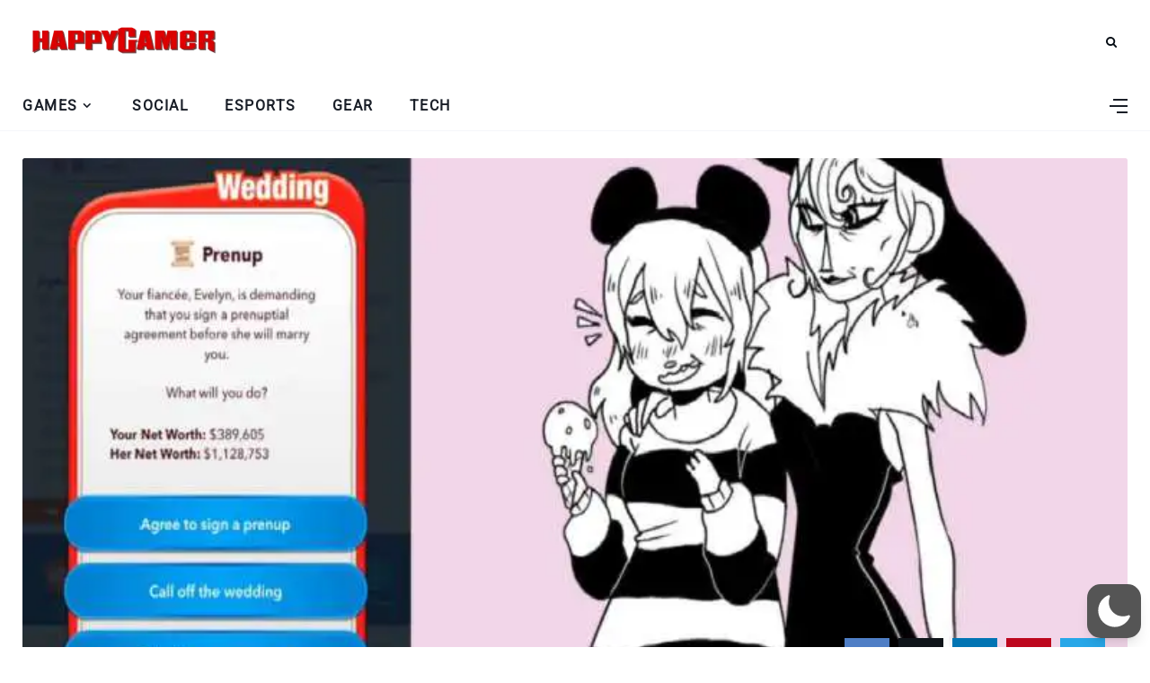

--- FILE ---
content_type: text/html; charset=utf-8
request_url: https://www.google.com/recaptcha/api2/aframe
body_size: 249
content:
<!DOCTYPE HTML><html><head><meta http-equiv="content-type" content="text/html; charset=UTF-8"></head><body><script nonce="dMgK7H2A-KKbEn1QXS2a1Q">/** Anti-fraud and anti-abuse applications only. See google.com/recaptcha */ try{var clients={'sodar':'https://pagead2.googlesyndication.com/pagead/sodar?'};window.addEventListener("message",function(a){try{if(a.source===window.parent){var b=JSON.parse(a.data);var c=clients[b['id']];if(c){var d=document.createElement('img');d.src=c+b['params']+'&rc='+(localStorage.getItem("rc::a")?sessionStorage.getItem("rc::b"):"");window.document.body.appendChild(d);sessionStorage.setItem("rc::e",parseInt(sessionStorage.getItem("rc::e")||0)+1);localStorage.setItem("rc::h",'1769275203996');}}}catch(b){}});window.parent.postMessage("_grecaptcha_ready", "*");}catch(b){}</script></body></html>